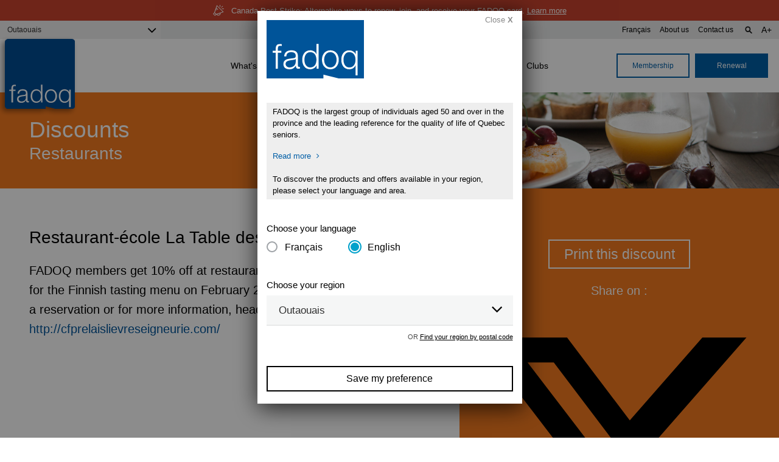

--- FILE ---
content_type: text/html; charset=UTF-8
request_url: https://www.fadoq.ca/en/outaouais/discounts/restaurants/restaurant-ecole-la-table-des-3-vallees
body_size: 15808
content:
<!doctype html>
<html lang="en-US">
  <head>
  
  <!-- ======================================================== -->
  <!-- Google Tag Manager - Data Layer -->
  <!-- ======================================================== -->
  <script async='async' src='https://securepubads.g.doubleclick.net/tag/js/gpt.js'></script>
  <script>

    var dataLayer = window.dataLayer || [];
    dataLayer.push({
      'page': {
        'langue': 'en',
        'region': 'Outaouais',
        'type': 'contenu',
        'section': 'discounts',
        'titre': 'Restaurant-école La Table des 3 Vallées - Discounts - FADOQ - Réseau FADOQ is the largest seniors network in Canada',
      }
    });

    
              dataLayer.push({
            'rabais': {
              'categorie': 'restaurants',
              'partenaire': 'Restaurant-école La Table des 3 Vallées'
            }
          });
          
      // Préparer la variable "googletag"
      var googletag = googletag || {};
      googletag.cmd = googletag.cmd || [];
      
      
        // Générer les emplacements en js
        googletag.cmd.push(function() {
                                  googletag.defineSlot('/180553857/rabais_leaderboard_1', [728, 90], 'div-gpt-ad-1527186907248-27').addService(
              googletag.pubads()
              .setTargeting('region',dataLayer[0].page.region)
              .setTargeting('section',dataLayer[0].page.section)
              .setTargeting('langue',dataLayer[0].page.langue)
              );
                                  googletag.defineSlot('/180553857/rabais_leaderboard_2', [728, 90], 'div-gpt-ad-1527186907248-28').addService(
              googletag.pubads()
              .setTargeting('region',dataLayer[0].page.region)
              .setTargeting('section',dataLayer[0].page.section)
              .setTargeting('langue',dataLayer[0].page.langue)
              );
                                  googletag.defineSlot('/180553857/rabais_leaderboard_3', [728, 90], 'div-gpt-ad-1527186907248-29').addService(
              googletag.pubads()
              .setTargeting('region',dataLayer[0].page.region)
              .setTargeting('section',dataLayer[0].page.section)
              .setTargeting('langue',dataLayer[0].page.langue)
              );
                                  googletag.defineSlot('/180553857/rabais_leaderboard_4', [728, 90], 'div-gpt-ad-1527186907248-30').addService(
              googletag.pubads()
              .setTargeting('region',dataLayer[0].page.region)
              .setTargeting('section',dataLayer[0].page.section)
              .setTargeting('langue',dataLayer[0].page.langue)
              );
                    googletag.pubads().enableSingleRequest();
          googletag.enableServices();
        });

      
  </script>

  <!-- ======================================================== -->
  <!-- Google Tag Manager - Script -->
  <!-- ======================================================== -->
  <script>
    window.dataLayer = window.dataLayer || [];
    function gtag() {
      dataLayer.push(arguments);
    }
    gtag("consent", "default", {
      ad_storage: "denied",
      ad_user_data: "denied", 
      ad_personalization: "denied",
      analytics_storage: "denied",
      functionality_storage: "denied",
      personalization_storage: "denied",
      security_storage: "granted",
      wait_for_update: 2000,
    });
    gtag("set", "ads_data_redaction", true);
    gtag("set", "url_passthrough", false);
  </script>
  <script>
    (function (w, d, s, l, i) {
      w[l] = w[l] || [];
      w[l].push({
        'gtm.start':
          new Date().getTime(), event: 'gtm.js'
      });
      var f = d.getElementsByTagName(s)[0],
        j = d.createElement(s), dl = l != 'dataLayer' ? '&l=' + l : '';
      j.async = true;
      j.src =
        'https://www.googletagmanager.com/gtm.js?id=' + i + dl;
      f.parentNode.insertBefore(j, f);
    })(window, document, 'script', 'dataLayer', 'GTM-WGKXFN');


  </script>
  <!-- ======================================================== -->
  <!-- End Google Tag Manager -->
  <!-- ======================================================== -->

  <meta charset="utf-8">
  <meta http-equiv="x-ua-compatible" content="ie=edge">
  <meta name="viewport" content="width=device-width, initial-scale=1">
  <meta name="keywords" content="Montréal FADOQ 50 ans Ainé Senior">
  <meta name="description" content="Quebec largest group of people aged 50 and over, THE benchmark in terms of quality of life for Quebec seniors.">
  <meta name="google" content="notranslate" />
  <link href="https://fadoq.ca/wp-content/themes/fadoq/favicon.png" rel="icon" type="image/png">

  
  
  
  
  
  <!--[if IE]>
    <link rel='stylesheet' href='https://fadoq.ca/wp-content/themes/fadoq/style-ie.css' type='text/css' media='all' />
  <![endif]-->

  <!-- ======================================================== -->
  <!-- Urls pour les pages en ajax -->
  <!-- ======================================================== -->
  <script>
        var url_courant_original = '//www.fadoq.ca/en/outaouais/discounts/restaurants/restaurant-ecole-la-table-des-3-vallees';
    var url_courant = '//www.fadoq.ca/en/outaouais/discounts/restaurants/restaurant-ecole-la-table-des-3-vallees';
    var url_complet = '//www.fadoq.ca/en/outaouais/discounts/restaurants/restaurant-ecole-la-table-des-3-vallees';

  </script>

  <title>Restaurant-école La Table des 3 Vallées - Discounts - FADOQ - Réseau FADOQ is the largest seniors network in Canada</title>
  <style>
    .fadoq-admin-menu-error { border-left:1px solid #000; }
    .fadoq-admin-menu-error > div { background-color:red!important; color:#fff!important; }
  </style>
<meta name='robots' content='max-image-preview:large' />
	<style>img:is([sizes="auto" i], [sizes^="auto," i]) { contain-intrinsic-size: 3000px 1500px }</style>
	<link rel="alternate" hreflang="fr" href="https://fadoq.ca/outaouais/rabais/restaurant/restaurant-ecole-la-table-des-3-vallees" />
<link rel="alternate" hreflang="en" href="https://fadoq.ca/en/outaouais/discounts/restaurants/restaurant-ecole-la-table-des-3-vallees" />
<link rel="alternate" hreflang="x-default" href="https://fadoq.ca/outaouais/rabais/restaurant/restaurant-ecole-la-table-des-3-vallees" />
<script id="cookieyes" type="text/javascript" src="https://cdn-cookieyes.com/client_data/a88a12f641abaddc93f85ebb/script.js"></script>
<!-- Novashare v.1.6.2 https://novashare.io/ -->
<meta property="og:locale" content="en_US" />
<meta property="og:type" content="article" />
<meta property="og:title" content="Restaurant-école La Table des 3 Vallées" />
<meta property="og:description" content="FADOQ members get 10% off at restaurant school La Table des 3 Vallées for the Finnish tasting menu on February 28 and March 1 and 2. To make a reservation or for more information, head to:" />
<meta property="og:url" content="https://fadoq.ca/en/outaouais/discounts/restaurants/restaurant-ecole-la-table-des-3-vallees" />
<meta property="og:site_name" content="FADOQ" />
<meta property="og:updated_time" content="2019-12-06T12:09:49+00:00" />
<meta property="article:published_time" content="2018-03-07T11:08:46+00:00" />
<meta property="article:modified_time" content="2019-12-06T12:09:49+00:00" />
<meta name="twitter:card" content="summary_large_image" />
<meta name="twitter:title" content="Restaurant-école La Table des 3 Vallées" />
<meta name="twitter:description" content="FADOQ members get 10% off at restaurant school La Table des 3 Vallées for the Finnish tasting menu on February 28 and March 1 and 2. To make a reservation or for more information, head to:" />
<!-- / Novashare -->
<link rel='dns-prefetch' href='//fadoq.ca' />
<link rel='dns-prefetch' href='//hosted.paysafe.com' />
<link rel='dns-prefetch' href='//cdnjs.cloudflare.com' />
<link rel='dns-prefetch' href='//use.fontawesome.com' />
<link rel='dns-prefetch' href='//maxcdn.bootstrapcdn.com' />
<link rel='stylesheet' id='wp-block-library-css' href='https://fadoq.ca/wp-includes/css/dist/block-library/style.min.css' type='text/css' media='all' />
<style id='classic-theme-styles-inline-css' type='text/css'>
/*! This file is auto-generated */
.wp-block-button__link{color:#fff;background-color:#32373c;border-radius:9999px;box-shadow:none;text-decoration:none;padding:calc(.667em + 2px) calc(1.333em + 2px);font-size:1.125em}.wp-block-file__button{background:#32373c;color:#fff;text-decoration:none}
</style>
<style id='global-styles-inline-css' type='text/css'>
:root{--wp--preset--aspect-ratio--square: 1;--wp--preset--aspect-ratio--4-3: 4/3;--wp--preset--aspect-ratio--3-4: 3/4;--wp--preset--aspect-ratio--3-2: 3/2;--wp--preset--aspect-ratio--2-3: 2/3;--wp--preset--aspect-ratio--16-9: 16/9;--wp--preset--aspect-ratio--9-16: 9/16;--wp--preset--color--black: #000000;--wp--preset--color--cyan-bluish-gray: #abb8c3;--wp--preset--color--white: #ffffff;--wp--preset--color--pale-pink: #f78da7;--wp--preset--color--vivid-red: #cf2e2e;--wp--preset--color--luminous-vivid-orange: #ff6900;--wp--preset--color--luminous-vivid-amber: #fcb900;--wp--preset--color--light-green-cyan: #7bdcb5;--wp--preset--color--vivid-green-cyan: #00d084;--wp--preset--color--pale-cyan-blue: #8ed1fc;--wp--preset--color--vivid-cyan-blue: #0693e3;--wp--preset--color--vivid-purple: #9b51e0;--wp--preset--gradient--vivid-cyan-blue-to-vivid-purple: linear-gradient(135deg,rgba(6,147,227,1) 0%,rgb(155,81,224) 100%);--wp--preset--gradient--light-green-cyan-to-vivid-green-cyan: linear-gradient(135deg,rgb(122,220,180) 0%,rgb(0,208,130) 100%);--wp--preset--gradient--luminous-vivid-amber-to-luminous-vivid-orange: linear-gradient(135deg,rgba(252,185,0,1) 0%,rgba(255,105,0,1) 100%);--wp--preset--gradient--luminous-vivid-orange-to-vivid-red: linear-gradient(135deg,rgba(255,105,0,1) 0%,rgb(207,46,46) 100%);--wp--preset--gradient--very-light-gray-to-cyan-bluish-gray: linear-gradient(135deg,rgb(238,238,238) 0%,rgb(169,184,195) 100%);--wp--preset--gradient--cool-to-warm-spectrum: linear-gradient(135deg,rgb(74,234,220) 0%,rgb(151,120,209) 20%,rgb(207,42,186) 40%,rgb(238,44,130) 60%,rgb(251,105,98) 80%,rgb(254,248,76) 100%);--wp--preset--gradient--blush-light-purple: linear-gradient(135deg,rgb(255,206,236) 0%,rgb(152,150,240) 100%);--wp--preset--gradient--blush-bordeaux: linear-gradient(135deg,rgb(254,205,165) 0%,rgb(254,45,45) 50%,rgb(107,0,62) 100%);--wp--preset--gradient--luminous-dusk: linear-gradient(135deg,rgb(255,203,112) 0%,rgb(199,81,192) 50%,rgb(65,88,208) 100%);--wp--preset--gradient--pale-ocean: linear-gradient(135deg,rgb(255,245,203) 0%,rgb(182,227,212) 50%,rgb(51,167,181) 100%);--wp--preset--gradient--electric-grass: linear-gradient(135deg,rgb(202,248,128) 0%,rgb(113,206,126) 100%);--wp--preset--gradient--midnight: linear-gradient(135deg,rgb(2,3,129) 0%,rgb(40,116,252) 100%);--wp--preset--font-size--small: 13px;--wp--preset--font-size--medium: 20px;--wp--preset--font-size--large: 36px;--wp--preset--font-size--x-large: 42px;--wp--preset--spacing--20: 0.44rem;--wp--preset--spacing--30: 0.67rem;--wp--preset--spacing--40: 1rem;--wp--preset--spacing--50: 1.5rem;--wp--preset--spacing--60: 2.25rem;--wp--preset--spacing--70: 3.38rem;--wp--preset--spacing--80: 5.06rem;--wp--preset--shadow--natural: 6px 6px 9px rgba(0, 0, 0, 0.2);--wp--preset--shadow--deep: 12px 12px 50px rgba(0, 0, 0, 0.4);--wp--preset--shadow--sharp: 6px 6px 0px rgba(0, 0, 0, 0.2);--wp--preset--shadow--outlined: 6px 6px 0px -3px rgba(255, 255, 255, 1), 6px 6px rgba(0, 0, 0, 1);--wp--preset--shadow--crisp: 6px 6px 0px rgba(0, 0, 0, 1);}:where(.is-layout-flex){gap: 0.5em;}:where(.is-layout-grid){gap: 0.5em;}body .is-layout-flex{display: flex;}.is-layout-flex{flex-wrap: wrap;align-items: center;}.is-layout-flex > :is(*, div){margin: 0;}body .is-layout-grid{display: grid;}.is-layout-grid > :is(*, div){margin: 0;}:where(.wp-block-columns.is-layout-flex){gap: 2em;}:where(.wp-block-columns.is-layout-grid){gap: 2em;}:where(.wp-block-post-template.is-layout-flex){gap: 1.25em;}:where(.wp-block-post-template.is-layout-grid){gap: 1.25em;}.has-black-color{color: var(--wp--preset--color--black) !important;}.has-cyan-bluish-gray-color{color: var(--wp--preset--color--cyan-bluish-gray) !important;}.has-white-color{color: var(--wp--preset--color--white) !important;}.has-pale-pink-color{color: var(--wp--preset--color--pale-pink) !important;}.has-vivid-red-color{color: var(--wp--preset--color--vivid-red) !important;}.has-luminous-vivid-orange-color{color: var(--wp--preset--color--luminous-vivid-orange) !important;}.has-luminous-vivid-amber-color{color: var(--wp--preset--color--luminous-vivid-amber) !important;}.has-light-green-cyan-color{color: var(--wp--preset--color--light-green-cyan) !important;}.has-vivid-green-cyan-color{color: var(--wp--preset--color--vivid-green-cyan) !important;}.has-pale-cyan-blue-color{color: var(--wp--preset--color--pale-cyan-blue) !important;}.has-vivid-cyan-blue-color{color: var(--wp--preset--color--vivid-cyan-blue) !important;}.has-vivid-purple-color{color: var(--wp--preset--color--vivid-purple) !important;}.has-black-background-color{background-color: var(--wp--preset--color--black) !important;}.has-cyan-bluish-gray-background-color{background-color: var(--wp--preset--color--cyan-bluish-gray) !important;}.has-white-background-color{background-color: var(--wp--preset--color--white) !important;}.has-pale-pink-background-color{background-color: var(--wp--preset--color--pale-pink) !important;}.has-vivid-red-background-color{background-color: var(--wp--preset--color--vivid-red) !important;}.has-luminous-vivid-orange-background-color{background-color: var(--wp--preset--color--luminous-vivid-orange) !important;}.has-luminous-vivid-amber-background-color{background-color: var(--wp--preset--color--luminous-vivid-amber) !important;}.has-light-green-cyan-background-color{background-color: var(--wp--preset--color--light-green-cyan) !important;}.has-vivid-green-cyan-background-color{background-color: var(--wp--preset--color--vivid-green-cyan) !important;}.has-pale-cyan-blue-background-color{background-color: var(--wp--preset--color--pale-cyan-blue) !important;}.has-vivid-cyan-blue-background-color{background-color: var(--wp--preset--color--vivid-cyan-blue) !important;}.has-vivid-purple-background-color{background-color: var(--wp--preset--color--vivid-purple) !important;}.has-black-border-color{border-color: var(--wp--preset--color--black) !important;}.has-cyan-bluish-gray-border-color{border-color: var(--wp--preset--color--cyan-bluish-gray) !important;}.has-white-border-color{border-color: var(--wp--preset--color--white) !important;}.has-pale-pink-border-color{border-color: var(--wp--preset--color--pale-pink) !important;}.has-vivid-red-border-color{border-color: var(--wp--preset--color--vivid-red) !important;}.has-luminous-vivid-orange-border-color{border-color: var(--wp--preset--color--luminous-vivid-orange) !important;}.has-luminous-vivid-amber-border-color{border-color: var(--wp--preset--color--luminous-vivid-amber) !important;}.has-light-green-cyan-border-color{border-color: var(--wp--preset--color--light-green-cyan) !important;}.has-vivid-green-cyan-border-color{border-color: var(--wp--preset--color--vivid-green-cyan) !important;}.has-pale-cyan-blue-border-color{border-color: var(--wp--preset--color--pale-cyan-blue) !important;}.has-vivid-cyan-blue-border-color{border-color: var(--wp--preset--color--vivid-cyan-blue) !important;}.has-vivid-purple-border-color{border-color: var(--wp--preset--color--vivid-purple) !important;}.has-vivid-cyan-blue-to-vivid-purple-gradient-background{background: var(--wp--preset--gradient--vivid-cyan-blue-to-vivid-purple) !important;}.has-light-green-cyan-to-vivid-green-cyan-gradient-background{background: var(--wp--preset--gradient--light-green-cyan-to-vivid-green-cyan) !important;}.has-luminous-vivid-amber-to-luminous-vivid-orange-gradient-background{background: var(--wp--preset--gradient--luminous-vivid-amber-to-luminous-vivid-orange) !important;}.has-luminous-vivid-orange-to-vivid-red-gradient-background{background: var(--wp--preset--gradient--luminous-vivid-orange-to-vivid-red) !important;}.has-very-light-gray-to-cyan-bluish-gray-gradient-background{background: var(--wp--preset--gradient--very-light-gray-to-cyan-bluish-gray) !important;}.has-cool-to-warm-spectrum-gradient-background{background: var(--wp--preset--gradient--cool-to-warm-spectrum) !important;}.has-blush-light-purple-gradient-background{background: var(--wp--preset--gradient--blush-light-purple) !important;}.has-blush-bordeaux-gradient-background{background: var(--wp--preset--gradient--blush-bordeaux) !important;}.has-luminous-dusk-gradient-background{background: var(--wp--preset--gradient--luminous-dusk) !important;}.has-pale-ocean-gradient-background{background: var(--wp--preset--gradient--pale-ocean) !important;}.has-electric-grass-gradient-background{background: var(--wp--preset--gradient--electric-grass) !important;}.has-midnight-gradient-background{background: var(--wp--preset--gradient--midnight) !important;}.has-small-font-size{font-size: var(--wp--preset--font-size--small) !important;}.has-medium-font-size{font-size: var(--wp--preset--font-size--medium) !important;}.has-large-font-size{font-size: var(--wp--preset--font-size--large) !important;}.has-x-large-font-size{font-size: var(--wp--preset--font-size--x-large) !important;}
:where(.wp-block-post-template.is-layout-flex){gap: 1.25em;}:where(.wp-block-post-template.is-layout-grid){gap: 1.25em;}
:where(.wp-block-columns.is-layout-flex){gap: 2em;}:where(.wp-block-columns.is-layout-grid){gap: 2em;}
:root :where(.wp-block-pullquote){font-size: 1.5em;line-height: 1.6;}
</style>
<link rel='stylesheet' id='fadoq-hl-css' href='https://fadoq.ca/wp-content/plugins/fadoq-helper-libraries/public/css/fadoq-hl-public.css?ver=1.0.0' type='text/css' media='all' />
<link rel='stylesheet' id='novashare-css-css' href='https://fadoq.ca/wp-content/plugins/novashare/css/style.min.css?ver=1.6.2' type='text/css' media='all' />
<link rel='stylesheet' id='responsive-lightbox-magnific-css' href='https://fadoq.ca/wp-content/plugins/responsive-lightbox/assets/magnific/magnific-popup.min.css?ver=1.2.0' type='text/css' media='all' />
<link rel='stylesheet' id='widgetopts-styles-css' href='https://fadoq.ca/wp-content/plugins/widget-options/assets/css/widget-options.css?ver=4.1.2' type='text/css' media='all' />
<link rel='stylesheet' id='woocommerce-layout-css' href='https://fadoq.ca/wp-content/plugins/woocommerce/assets/css/woocommerce-layout.css?ver=10.2.2' type='text/css' media='all' />
<link rel='stylesheet' id='woocommerce-smallscreen-css' href='https://fadoq.ca/wp-content/plugins/woocommerce/assets/css/woocommerce-smallscreen.css?ver=10.2.2' type='text/css' media='only screen and (max-width: 768px)' />
<link rel='stylesheet' id='woocommerce-general-css' href='https://fadoq.ca/wp-content/plugins/woocommerce/assets/css/woocommerce.css?ver=10.2.2' type='text/css' media='all' />
<style id='woocommerce-inline-inline-css' type='text/css'>
.woocommerce form .form-row .required { visibility: visible; }
</style>
<link rel='stylesheet' id='wpml-legacy-dropdown-0-css' href='https://fadoq.ca/wp-content/plugins/sitepress-multilingual-cms/templates/language-switchers/legacy-dropdown/style.min.css?ver=1' type='text/css' media='all' />
<style id='wpml-legacy-dropdown-0-inline-css' type='text/css'>
.wpml-ls-statics-shortcode_actions{background-color:#eeeeee;}.wpml-ls-statics-shortcode_actions, .wpml-ls-statics-shortcode_actions .wpml-ls-sub-menu, .wpml-ls-statics-shortcode_actions a {border-color:#cdcdcd;}.wpml-ls-statics-shortcode_actions a, .wpml-ls-statics-shortcode_actions .wpml-ls-sub-menu a, .wpml-ls-statics-shortcode_actions .wpml-ls-sub-menu a:link, .wpml-ls-statics-shortcode_actions li:not(.wpml-ls-current-language) .wpml-ls-link, .wpml-ls-statics-shortcode_actions li:not(.wpml-ls-current-language) .wpml-ls-link:link {color:#444444;background-color:#ffffff;}.wpml-ls-statics-shortcode_actions .wpml-ls-sub-menu a:hover,.wpml-ls-statics-shortcode_actions .wpml-ls-sub-menu a:focus, .wpml-ls-statics-shortcode_actions .wpml-ls-sub-menu a:link:hover, .wpml-ls-statics-shortcode_actions .wpml-ls-sub-menu a:link:focus {color:#000000;background-color:#eeeeee;}.wpml-ls-statics-shortcode_actions .wpml-ls-current-language > a {color:#444444;background-color:#ffffff;}.wpml-ls-statics-shortcode_actions .wpml-ls-current-language:hover>a, .wpml-ls-statics-shortcode_actions .wpml-ls-current-language>a:focus {color:#000000;background-color:#eeeeee;}
</style>
<link rel='stylesheet' id='brands-styles-css' href='https://fadoq.ca/wp-content/plugins/woocommerce/assets/css/brands.css?ver=10.2.2' type='text/css' media='all' />
<link rel='stylesheet' id='custom-styles-css' href='https://fadoq.ca/wp-content/themes/fadoq/style.css?version=48-2025-11-23' type='text/css' media='all' />
<link rel='stylesheet' id='custom-fontawesome-css' href='https://use.fontawesome.com/releases/v5.3.1/css/all.css?version=48-2025-11-23' type='text/css' media='all' />
<link rel='stylesheet' id='font-awesome-css' href='//maxcdn.bootstrapcdn.com/font-awesome/4.7.0/css/font-awesome.min.css' type='text/css' media='all' />
<link rel='stylesheet' id='select-2-css' href='https://cdnjs.cloudflare.com/ajax/libs/select2/4.0.3/css/select2.min.css' type='text/css' media='all' />
<link rel='stylesheet' id='sage/css-css' href='https://fadoq.ca/wp-content/themes/fadoq/dist/styles/main-1f6afd7d93.css?v=48-2025-11-23' type='text/css' media='all' />
<link rel='stylesheet' id='pickadate-css' href='https://fadoq.ca/wp-content/themes/fadoq/dist/styles/pickadate-b2e2d16311.min.css?v=48-2025-11-23' type='text/css' media='all' />
<script type="text/javascript" id="wpml-cookie-js-extra">
/* <![CDATA[ */
var wpml_cookies = {"wp-wpml_current_language":{"value":"en","expires":1,"path":"\/"}};
var wpml_cookies = {"wp-wpml_current_language":{"value":"en","expires":1,"path":"\/"}};
/* ]]> */
</script>
<script type="text/javascript" src="https://fadoq.ca/wp-content/plugins/sitepress-multilingual-cms/res/js/cookies/language-cookie.js?ver=482900" id="wpml-cookie-js" defer="defer" data-wp-strategy="defer"></script>
<script type="text/javascript" src="https://fadoq.ca/wp-includes/js/jquery/jquery.min.js?ver=3.7.1" id="jquery-core-js"></script>
<script type="text/javascript" src="https://fadoq.ca/wp-includes/js/jquery/jquery-migrate.min.js?ver=3.4.1" id="jquery-migrate-js"></script>
<script type="text/javascript" src="https://fadoq.ca/wp-content/plugins/fadoq-helper-libraries/public/js/fadoq-hl-public.js?ver=1.0.0" id="fadoq-hl-js"></script>
<script type="text/javascript" src="https://fadoq.ca/wp-content/plugins/responsive-lightbox/assets/magnific/jquery.magnific-popup.min.js?ver=1.2.0" id="responsive-lightbox-magnific-js"></script>
<script type="text/javascript" src="https://fadoq.ca/wp-includes/js/underscore.min.js?ver=1.13.7" id="underscore-js"></script>
<script type="text/javascript" src="https://fadoq.ca/wp-content/plugins/responsive-lightbox/assets/infinitescroll/infinite-scroll.pkgd.min.js?ver=4.0.1" id="responsive-lightbox-infinite-scroll-js"></script>
<script type="text/javascript" id="responsive-lightbox-js-before">
/* <![CDATA[ */
var rlArgs = {"script":"magnific","selector":"lightbox","customEvents":"","activeGalleries":true,"disableOn":0,"midClick":true,"preloader":true,"closeOnContentClick":true,"closeOnBgClick":true,"closeBtnInside":true,"showCloseBtn":true,"enableEscapeKey":true,"alignTop":false,"fixedContentPos":"auto","fixedBgPos":"auto","autoFocusLast":true,"woocommerce_gallery":false,"ajaxurl":"https:\/\/fadoq.ca\/wp-admin\/admin-ajax.php","nonce":"dd4b972d2c","preview":false,"postId":192545,"scriptExtension":false};
/* ]]> */
</script>
<script type="text/javascript" src="https://fadoq.ca/wp-content/plugins/responsive-lightbox/js/front.js?ver=2.5.3" id="responsive-lightbox-js"></script>
<script type="text/javascript" src="https://fadoq.ca/wp-content/plugins/woocommerce/assets/js/jquery-blockui/jquery.blockUI.min.js?ver=2.7.0-wc.10.2.2" id="jquery-blockui-js" defer="defer" data-wp-strategy="defer"></script>
<script type="text/javascript" id="wc-add-to-cart-js-extra">
/* <![CDATA[ */
var wc_add_to_cart_params = {"ajax_url":"\/wp-admin\/admin-ajax.php","wc_ajax_url":"\/en\/?wc-ajax=%%endpoint%%","i18n_view_cart":"View cart","cart_url":"https:\/\/fadoq.ca\/en\/outaouais\/outaouais\/cart","is_cart":"","cart_redirect_after_add":"no"};
/* ]]> */
</script>
<script type="text/javascript" src="https://fadoq.ca/wp-content/plugins/woocommerce/assets/js/frontend/add-to-cart.min.js?ver=10.2.2" id="wc-add-to-cart-js" defer="defer" data-wp-strategy="defer"></script>
<script type="text/javascript" src="https://fadoq.ca/wp-content/plugins/woocommerce/assets/js/js-cookie/js.cookie.min.js?ver=2.1.4-wc.10.2.2" id="js-cookie-js" defer="defer" data-wp-strategy="defer"></script>
<script type="text/javascript" id="woocommerce-js-extra">
/* <![CDATA[ */
var woocommerce_params = {"ajax_url":"\/wp-admin\/admin-ajax.php","wc_ajax_url":"\/en\/?wc-ajax=%%endpoint%%","i18n_password_show":"Show password","i18n_password_hide":"Hide password"};
/* ]]> */
</script>
<script type="text/javascript" src="https://fadoq.ca/wp-content/plugins/woocommerce/assets/js/frontend/woocommerce.min.js?ver=10.2.2" id="woocommerce-js" defer="defer" data-wp-strategy="defer"></script>
<script type="text/javascript" src="https://hosted.paysafe.com/js/v1/latest/paysafe.min.js?ver=2020-10-22" id="paysafe_js-js"></script>
<script type="text/javascript" src="https://fadoq.ca/wp-content/plugins/sitepress-multilingual-cms/templates/language-switchers/legacy-dropdown/script.min.js?ver=1" id="wpml-legacy-dropdown-0-js"></script>
<script type="text/javascript" src="https://cdnjs.cloudflare.com/ajax/libs/jquery-throttle-debounce/1.1/jquery.ba-throttle-debounce.min.js" id="jquery-throttle-debounce-js"></script>
<script type="text/javascript" src="https://fadoq.ca/wp-content/themes/fadoq/dist/scripts/modernizr.js?v=48-2025-11-23" id="modernizr-js"></script>
<link rel="canonical" href="https://fadoq.ca/en/outaouais/discounts/restaurants/restaurant-ecole-la-table-des-3-vallees" />
<link rel='shortlink' href='https://fadoq.ca/en?p=192545' />
<link rel="alternate" title="oEmbed (JSON)" type="application/json+oembed" href="https://fadoq.ca/en/wp-json/oembed/1.0/embed?url=https%3A%2F%2Ffadoq.ca%2Fen%2Foutaouais%2Fdiscounts%2Frestaurants%2Frestaurant-ecole-la-table-des-3-vallees" />
<link rel="alternate" title="oEmbed (XML)" type="text/xml+oembed" href="https://fadoq.ca/en/wp-json/oembed/1.0/embed?url=https%3A%2F%2Ffadoq.ca%2Fen%2Foutaouais%2Fdiscounts%2Frestaurants%2Frestaurant-ecole-la-table-des-3-vallees&#038;format=xml" />
<script type="text/javascript">
    var ajaxurl = "https://fadoq.ca/wp-admin/admin-ajax.php";
  </script><meta property="og:site_name" content="FADOQ"><meta property="og:url" content="https://fadoq.ca/en/outaouais/discounts/restaurants/restaurant-ecole-la-table-des-3-vallees" ><meta property="og:locale" content="en_US" ><meta property="og:image" content="https://fadoq.ca/wp-content/uploads/2019/12/entete_rabais_restaurant.jpg" /><meta property="og:description" content="FADOQ members get 10% off at restaurant school La Table des 3 Vallées for the Finnish tasting menu on February 28 and March 1 and 2. To make a reservation or for more information, head to: http://cfprelaislievreseigneurie.com/"><meta property="og:title" content="Restaurant-école La Table des 3 Vallées - Discounts - FADOQ - Réseau FADOQ is the largest seniors network in Canada" ><meta property="og:type" content="website"><meta name="twitter:card" content="summary"><meta name="twitter:title" content="FADOQ"><meta name="twitter:description" content="FADOQ members get 10% off at restaurant school La Table des 3 Vallées for the Finnish tasting menu on February 28 and March 1 and 2. To make a reservation or for more information, head to: http://cfprelaislievreseigneurie.com/">  <!--[if IE]>
    <script>
      window.location.replace('https://fadoq.ca/obsolete-browser');
    </script>
  <![endif]-->
	<noscript><style>.woocommerce-product-gallery{ opacity: 1 !important; }</style></noscript>
	
  <script type="application/javascript">
    window.icl_lang = 'en';
    var langue = 'en';
    var chemin = 'https://fadoq.ca/wp-content/themes/fadoq/';
    var current_region = 'outaouais';
          const canada_post_api_key = 'ET99-MJ39-YU88-DP62';
      </script>

</head>


  <body class="wp-singular discount-template-default single single-discount postid-192545 wp-theme-fadoq theme-fadoq woocommerce-no-js lang-en ux-v2 restaurant-ecole-la-table-des-3-vallees sidebar-primary" data-region="outaouais">
      <!-- Google Tag Manager (noscript) -->
    <noscript><iframe src="https://www.googletagmanager.com/ns.html?id=GTM-WGKXFN"
                      height="0" width="0" style="display:none;visibility:hidden"></iframe></noscript>
    <!-- End Google Tag Manager (noscript) -->
    

    <!-- Modal popup to select a region on first visit -->
    <!-- Popup only appears if we're on the regional site and a region has not previously been picked in the current session -->
    
<div class="reveal " id="regionSelector" data-reveal data-animation-in="fade-in" data-animation-out="fade-out" >
  <div class="row">
    
  <form data-current-lang="en" id="form-69238f336af25" method="post" class="save-preference" onsubmit="return save_preference('#form-69238f336af25');" enctype="multipart/form-data" data-abide novalidate><a class="close-btn" >Close <strong>X</strong></a><img class="popup_logo" src="https://fadoq.ca/wp-content/themes/fadoq/dist/images/logos/fadoq_logo_rect_clear.svg" alt="FADOQ" title="FADOQ"><div class="texte_intro lang-fr"><p>La FADOQ est le plus important regroupement de personnes de 50 ans et plus de la province et la référence en matière de qualité de vie des personnes aînées québécoises.<br />
<a class="c-link" href="https://fadoq.ca/reseau/a-propos" target="_blank" rel="noopener noreferrer" data-stringify-link="https://web.archive.org/web/20230902020318/https://fadoq.ca/reseau/a-propos" data-sk="tooltip_parent">En savoir plus</a></p>
<p>Pour connaître les produits et les offres dans votre région, veuillez indiquer votre langue et votre secteur.</p>
</div><div class="texte_intro lang-en"><p>FADOQ is the largest group of individuals aged 50 and over in the province and the leading reference for the quality of life of Quebec seniors.<br />
<a class="c-link" href="https://fadoq.ca/en/reseau/about-us" target="_blank" rel="noopener noreferrer" data-stringify-link="https://web.archive.org/web/20230902020318/https://fadoq.ca/reseau/a-propos" data-sk="tooltip_parent">Read more</a></p>
<p>To discover the products and offers available in your region, please select your language and area.</p>
</div><div class="texte_intro_alt lang-fr"><p>Pour connaître les produits et les offres dans votre région, veuillez indiquer votre secteur.</p></div><div class="texte_intro_alt lang-en"><p>To know the products and offers in your region, please indicate your sector.</p></div><div class="bloc_choisir_langue"><h4 class="lang-switch" >Choisissez votre langue|Choose your language</h4><input id="69238f336af25-lang-selector-fr"  type="radio" value="fr" name="lang-selector"  ><label for="69238f336af25-lang-selector-fr" >Français</label><input id="69238f336af25-lang-selector-en" type="radio" value="en" name="lang-selector" checked ><label for="69238f336af25-lang-selector-en" >English</label></div><div class="bloc_region_liste"><h4 class="lang-switch" >Choisissez votre région|Choose your region</h4><select class="select-2" name="region" ><option class="lang-switch" value="">Choisissez votre région|Choose your region</option><option value="abitibi-temiscamingue">Abitibi-Témiscamingue</option><option value="bas-st-laurent">Bas Saint-Laurent</option><option value="centre-du-quebec">Centre-du-Québec</option><option value="cote-nord">Côte-Nord</option><option value="estrie">Estrie</option><option value="gaspesie-iles-de-la-madeleine">Gaspésie Îles-de-la-Madeleine</option><option value="ile-de-montreal">île de Montréal</option><option value="lanaudiere">Lanaudière</option><option value="laurentides">Laurentides</option><option value="laval">Laval</option><option value="mauricie">Mauricie</option><option value="outaouais" selected>Outaouais</option><option value="quebec-et-chaudiere-appalaches">Québec et Chaudière-Appalaches</option><option value="richelieu-yamaska">Richelieu-Yamaska</option><option value="rive-sud-suroit">Rive-Sud-Suroît</option><option value="saguenay-lac-saint-jean-ungava">Saguenay - Lac-Saint-Jean - Ungava</option><optgroup label=""><option value="reseau">Provincial website</option></optgroup></select><p class="choix_code_postal"><span class="lang-switch" >ou|or</span> <a title="Trouver ma région par code postal" class="lang-switch preferences_code_postal_btn" >Trouver ma région par code postal|Find your region by postal code</a></p></div><div class="bloc_code_postal"><h4 class="lang-switch" >Trouver ma région par code postal|Find your region by postal code</h4><div class="input-wrap"><input type="text" class="lang-placeholder-switch" placeholder="Code postal|Postal Code" pattern="zipcode_can" name="postal-code"></div><p class="choix_region_liste"><span class="lang-switch" >ou|or</span> <a class="lang-switch preferences_region_liste_btn" title="Select your region in a list" >Choisissez votre région|Select your region in a list</a></p><p class="error-message lang-switch" style="" >Désolé, aucune région n'a été trouvée pour le code postal demandé. Veuillez essayer avec un autre code postal ou faire le choix de votre région manuellement.|Sorry, no region was found for the requested postal code. Please try with a different postal code or choose your region manually.</p></div><div style="text-align:center;" ><input class="lang-fr" type="submit" value="Sauvegarder ma préférence" /><input class="lang-en" type="submit" value="Save my preference" /></div></form>
  </div>
</div>
    <!-- End of modal -->

    <div class="off-canvas-wrapper fadeIn_content">
      <div class="off-canvas-wrapper-inner" data-off-canvas-wrapper>
      <!--[if IE]>
        <div class="alert alert-warning outdated-browser">
                                Your browser is out of date. To enhance your experience on our site, you can download a <a href="http://browsehappy.com/" target="_blank" >newer version of your browser</a>.
                  </div>
      <![endif]-->
      
<div class="dark-overlay" ></div>

<header id="header-v2-mobile" class="header-v2" >

  <!-- ======================================================== -->
  <!-- Top banner -->
  <!-- ======================================================== -->
  <div class="top-banner " style="background-color:#c9432e; color:#ffffff"  ><div class="top-banner__wrapper" ><?xml version="1.0" encoding="iso-8859-1"?>
<!-- Uploaded to: SVG Repo, www.svgrepo.com, Generator: SVG Repo Mixer Tools -->
<svg class="top-banner__icon" fill="#ffffff" fill="#000000" height="800px" width="800px" version="1.1" id="Layer_1" xmlns="http://www.w3.org/2000/svg" xmlns:xlink="http://www.w3.org/1999/xlink" 
	 viewBox="0 0 392.633 392.633" xml:space="preserve">
<g>
	<g>
		<path d="M373.883,244.782L147.943,18.907c-9.762-7.628-16.937,0.323-18.101,4.202L44.057,273.55L3.2,314.342
			c-4.267,4.267-4.267,11.119,0,15.451l59.798,59.798c3.685,3.685,11.766,3.685,15.45,0l40.857-40.857l6.853-2.392
			c10.99,23.402,36.137,37.43,63.935,37.43c45.834,0,63.16-24.436,72.533-40.857c8.404-14.675,10.99-30.707,7.628-45.899
			l99.426-34.133C374.594,262.043,381.059,252.281,373.883,244.782z M70.756,366.447l-44.347-44.347l27.216-27.216l44.347,44.347
			L70.756,366.447z M211.297,358.237c-26.117,9.244-53.463,0.711-64.259-19.071l102.465-35.103
			C249.438,337.614,225.455,353.323,211.297,358.237z M116.267,326.754l-50.166-50.166l34.392-100.396l11.313,11.313
			c3.62,3.62,11.636,3.814,15.451,0c4.267-4.267,4.267-11.119,0-15.451l-18.877-18.877l7.887-22.949l44.994,44.994
			c3.491,3.491,11.572,3.879,15.451,0c4.267-4.267,4.267-11.119,0-15.451l-52.493-52.493l20.816-60.638l201.244,201.244
			L116.267,326.754z"/>
	</g>
</g>
<g>
	<g>
		<path d="M252.347,0.289c-6.012-0.259-11.055,4.59-11.184,10.602l-1.487,55.402c-0.194,6.012,4.525,10.99,10.537,11.184
			c0.065,0,0.259,0,0.323,0c5.883,0,10.731-4.719,10.925-10.602l1.487-55.402C263.079,5.461,258.36,0.418,252.347,0.289z"/>
	</g>
</g>
<g>
	<g>
		<path d="M350.352,42.439c-4.267-4.267-11.119-4.267-15.451,0l-39.176,39.176c-4.267,4.267-4.267,11.119,0,15.451
			c3.943,3.879,11.895,3.556,15.451,0l39.176-39.176C354.618,53.622,354.618,46.77,350.352,42.439z"/>
	</g>
</g>
<g>
	<g>
		<path d="M381.382,129.905l-55.402,1.487c-6.012,0.129-10.731,5.172-10.602,11.184c0.129,5.948,5.042,10.602,10.925,10.602
			c0.065,0,0.259,0,0.323,0l55.402-1.487c6.012-0.129,10.731-5.172,10.602-11.184C392.436,134.495,387.459,129.776,381.382,129.905z
			"/>
	</g>
</g>
</svg><div class="top-banner__content" ><p>Canada Post Strike: Alternative ways to renew, join, and receive your FADOQ card. <a href="https://fadoq.ca/en/canada-post-strike">Learn more</a></p>
</div></div></div>
  <!-- ======================================================== -->
  <!-- top-bar -->
  <!-- ======================================================== -->
  <div class="top-bar" >
    <div>
      <a class="primary-menu-btn" ><i class="fas fa-bars open"></i><i class="fas fa-times close"></i></a>
    </div>      
    
    <!-- ======================================================== -->
    <!-- Logo -->
    <!-- ======================================================== -->
    <a href="https://fadoq.ca/en/outaouais" class="logo" ><img src="https://fadoq.ca/wp-content/themes/fadoq/dist/images/logos/fadoq_logo_square_clear.svg" alt="FADOQ" ></a>

    <div>
      <a class="region-menu-btn" ><i class="fas fa-map-marker-alt"></i> Region</a>
    </div>
  </div>

  <!-- ======================================================== -->
  <!-- primary-menu -->
  <!-- ======================================================== -->
  <div class="primary-menu" >
    <ul>

      <!-- CTAS -->
      <li class="ctas line" >
        <a class="cta ghost" href="https://fadoq.ca/en/outaouais/join-now">Membership</a>
        <a class="cta" href="https://fadoq.ca/en/outaouais/online-subscription?ren=true">Renewal</a>
      </li>

      <!-- TAXONOMIES -->
                  <li class="line"><a href="https://fadoq.ca/en/outaouais/news">News</a></li>
                                          <li class="line" ><a href="https://fadoq.ca/en/outaouais/discounts">Discounts</a></li>
                                          <li class="line" ><a href="https://fadoq.ca/en/outaouais/leisure-and-events">Leisure and events</a></li>
                                          <li class="line" ><a href="https://fadoq.ca/en/outaouais/resources">Resources</a></li>
                  
      <!-- CLUBS -->
      <li class="line" ><a href="https://fadoq.ca/en/outaouais/our-clubs-and-programming"  >Clubs</a></li>

      <!-- About-us -->
      <li>
        <a href="https://fadoq.ca/en/outaouais/about-us" >About us</a>
      </li>

      <!-- Contact us -->
      <li>
        <a href="https://fadoq.ca/en/outaouais/contact-us">Contact us</a>
      </li>

      <!-- Language -->
      <li>
        <a class="lang-switch" href="https://fadoq.ca/outaouais/rabais/restaurant/restaurant-ecole-la-table-des-3-vallees" >
          Français        </a>
      </li>
      
      <!-- ZOOM tool -->
      <li>
        <h5 data-action="zoom"></h5>
      </li>

      <!-- Searchbar -->
      <li class="search-bar" >
        <form role="search" method="get" class="inline-form" action="https://fadoq.ca/en/outaouais/">
          <input type="search" class="" placeholder="Search" value="" name="s" title="Search" />
          <input type="submit" class="search-submit" value="" />
        </form>
      </li>

    </ul>

  </div>

  <!-- ======================================================== -->
  <!-- Region-menu -->
  <!-- ======================================================== -->
  <div class="region-menu" >
    <form data-current-lang="en" id="form-69238f336fbf5" method="post" class="save-preference" onsubmit="return save_preference('#form-69238f336fbf5');" enctype="multipart/form-data" data-abide novalidate><a class="close-btn" >Close <strong>X</strong></a><img class="popup_logo" src="https://fadoq.ca/wp-content/themes/fadoq/dist/images/logos/fadoq_logo_rect_clear.svg" alt="FADOQ" title="FADOQ"><div class="texte_intro lang-fr"><p>La FADOQ est le plus important regroupement de personnes de 50 ans et plus de la province et la référence en matière de qualité de vie des personnes aînées québécoises.<br />
<a class="c-link" href="https://fadoq.ca/reseau/a-propos" target="_blank" rel="noopener noreferrer" data-stringify-link="https://web.archive.org/web/20230902020318/https://fadoq.ca/reseau/a-propos" data-sk="tooltip_parent">En savoir plus</a></p>
<p>Pour connaître les produits et les offres dans votre région, veuillez indiquer votre langue et votre secteur.</p>
</div><div class="texte_intro lang-en"><p>FADOQ is the largest group of individuals aged 50 and over in the province and the leading reference for the quality of life of Quebec seniors.<br />
<a class="c-link" href="https://fadoq.ca/en/reseau/about-us" target="_blank" rel="noopener noreferrer" data-stringify-link="https://web.archive.org/web/20230902020318/https://fadoq.ca/reseau/a-propos" data-sk="tooltip_parent">Read more</a></p>
<p>To discover the products and offers available in your region, please select your language and area.</p>
</div><div class="texte_intro_alt lang-fr"><p>Pour connaître les produits et les offres dans votre région, veuillez indiquer votre secteur.</p></div><div class="texte_intro_alt lang-en"><p>To know the products and offers in your region, please indicate your sector.</p></div><div class="bloc_choisir_langue"><h4 class="lang-switch" >Choisissez votre langue|Choose your language</h4><input id="69238f336fbf5-lang-selector-fr"  type="radio" value="fr" name="lang-selector"  ><label for="69238f336fbf5-lang-selector-fr" >Français</label><input id="69238f336fbf5-lang-selector-en" type="radio" value="en" name="lang-selector" checked ><label for="69238f336fbf5-lang-selector-en" >English</label></div><div class="bloc_region_liste"><h4 class="lang-switch" >Choisissez votre région|Choose your region</h4><select class="select-2" name="region" ><option class="lang-switch" value="">Choisissez votre région|Choose your region</option><option value="abitibi-temiscamingue">Abitibi-Témiscamingue</option><option value="bas-st-laurent">Bas Saint-Laurent</option><option value="centre-du-quebec">Centre-du-Québec</option><option value="cote-nord">Côte-Nord</option><option value="estrie">Estrie</option><option value="gaspesie-iles-de-la-madeleine">Gaspésie Îles-de-la-Madeleine</option><option value="ile-de-montreal">île de Montréal</option><option value="lanaudiere">Lanaudière</option><option value="laurentides">Laurentides</option><option value="laval">Laval</option><option value="mauricie">Mauricie</option><option value="outaouais" selected>Outaouais</option><option value="quebec-et-chaudiere-appalaches">Québec et Chaudière-Appalaches</option><option value="richelieu-yamaska">Richelieu-Yamaska</option><option value="rive-sud-suroit">Rive-Sud-Suroît</option><option value="saguenay-lac-saint-jean-ungava">Saguenay - Lac-Saint-Jean - Ungava</option><optgroup label=""><option value="reseau">Provincial website</option></optgroup></select><p class="choix_code_postal"><span class="lang-switch" >ou|or</span> <a title="Trouver ma région par code postal" class="lang-switch preferences_code_postal_btn" >Trouver ma région par code postal|Find your region by postal code</a></p></div><div class="bloc_code_postal"><h4 class="lang-switch" >Trouver ma région par code postal|Find your region by postal code</h4><div class="input-wrap"><input type="text" class="lang-placeholder-switch" placeholder="Code postal|Postal Code" pattern="zipcode_can" name="postal-code"></div><p class="choix_region_liste"><span class="lang-switch" >ou|or</span> <a class="lang-switch preferences_region_liste_btn" title="Select your region in a list" >Choisissez votre région|Select your region in a list</a></p><p class="error-message lang-switch" style="" >Désolé, aucune région n'a été trouvée pour le code postal demandé. Veuillez essayer avec un autre code postal ou faire le choix de votre région manuellement.|Sorry, no region was found for the requested postal code. Please try with a different postal code or choose your region manually.</p></div><div style="text-align:center;" ><input class="lang-fr" type="submit" value="Sauvegarder ma préférence" /><input class="lang-en" type="submit" value="Save my preference" /></div></form>  </div>

</header>




<header id="header-v2-desktop" class="header-v2" >
  <div>

    <!-- ======================================================== -->
    <!-- Top banner -->
    <!-- ======================================================== -->
    <div class="top-banner " style="background-color:#c9432e; color:#ffffff"  ><div class="top-banner__wrapper" ><?xml version="1.0" encoding="iso-8859-1"?>
<!-- Uploaded to: SVG Repo, www.svgrepo.com, Generator: SVG Repo Mixer Tools -->
<svg class="top-banner__icon" fill="#ffffff" fill="#000000" height="800px" width="800px" version="1.1" id="Layer_1" xmlns="http://www.w3.org/2000/svg" xmlns:xlink="http://www.w3.org/1999/xlink" 
	 viewBox="0 0 392.633 392.633" xml:space="preserve">
<g>
	<g>
		<path d="M373.883,244.782L147.943,18.907c-9.762-7.628-16.937,0.323-18.101,4.202L44.057,273.55L3.2,314.342
			c-4.267,4.267-4.267,11.119,0,15.451l59.798,59.798c3.685,3.685,11.766,3.685,15.45,0l40.857-40.857l6.853-2.392
			c10.99,23.402,36.137,37.43,63.935,37.43c45.834,0,63.16-24.436,72.533-40.857c8.404-14.675,10.99-30.707,7.628-45.899
			l99.426-34.133C374.594,262.043,381.059,252.281,373.883,244.782z M70.756,366.447l-44.347-44.347l27.216-27.216l44.347,44.347
			L70.756,366.447z M211.297,358.237c-26.117,9.244-53.463,0.711-64.259-19.071l102.465-35.103
			C249.438,337.614,225.455,353.323,211.297,358.237z M116.267,326.754l-50.166-50.166l34.392-100.396l11.313,11.313
			c3.62,3.62,11.636,3.814,15.451,0c4.267-4.267,4.267-11.119,0-15.451l-18.877-18.877l7.887-22.949l44.994,44.994
			c3.491,3.491,11.572,3.879,15.451,0c4.267-4.267,4.267-11.119,0-15.451l-52.493-52.493l20.816-60.638l201.244,201.244
			L116.267,326.754z"/>
	</g>
</g>
<g>
	<g>
		<path d="M252.347,0.289c-6.012-0.259-11.055,4.59-11.184,10.602l-1.487,55.402c-0.194,6.012,4.525,10.99,10.537,11.184
			c0.065,0,0.259,0,0.323,0c5.883,0,10.731-4.719,10.925-10.602l1.487-55.402C263.079,5.461,258.36,0.418,252.347,0.289z"/>
	</g>
</g>
<g>
	<g>
		<path d="M350.352,42.439c-4.267-4.267-11.119-4.267-15.451,0l-39.176,39.176c-4.267,4.267-4.267,11.119,0,15.451
			c3.943,3.879,11.895,3.556,15.451,0l39.176-39.176C354.618,53.622,354.618,46.77,350.352,42.439z"/>
	</g>
</g>
<g>
	<g>
		<path d="M381.382,129.905l-55.402,1.487c-6.012,0.129-10.731,5.172-10.602,11.184c0.129,5.948,5.042,10.602,10.925,10.602
			c0.065,0,0.259,0,0.323,0l55.402-1.487c6.012-0.129,10.731-5.172,10.602-11.184C392.436,134.495,387.459,129.776,381.382,129.905z
			"/>
	</g>
</g>
</svg><div class="top-banner__content" ><p>Canada Post Strike: Alternative ways to renew, join, and receive your FADOQ card. <a href="https://fadoq.ca/en/canada-post-strike">Learn more</a></p>
</div></div></div>
    <!-- ======================================================== -->
    <!-- Top bar -->
    <!-- ======================================================== -->
    <div class="top-bar" >

      <div>
        <select class="region-picker select-2" name="region-picker-short" >
          <option value=""></option>
                      <option value="abitibi-temiscamingue" >Abitibi-Témiscamingue</option>
                      <option value="bas-st-laurent" >Bas Saint-Laurent</option>
                      <option value="centre-du-quebec" >Centre-du-Québec</option>
                      <option value="cote-nord" >Côte-Nord</option>
                      <option value="estrie" >Estrie</option>
                      <option value="gaspesie-iles-de-la-madeleine" >Gaspésie Îles-de-la-Madeleine</option>
                      <option value="ile-de-montreal" >île de Montréal</option>
                      <option value="lanaudiere" >Lanaudière</option>
                      <option value="laurentides" >Laurentides</option>
                      <option value="laval" >Laval</option>
                      <option value="mauricie" >Mauricie</option>
                      <option value="outaouais" selected="selected">Outaouais</option>
                      <option value="quebec-et-chaudiere-appalaches" >Québec et Chaudière-Appalaches</option>
                      <option value="richelieu-yamaska" >Richelieu-Yamaska</option>
                      <option value="rive-sud-suroit" >Rive-Sud-Suroît</option>
                      <option value="saguenay-lac-saint-jean-ungava" >Saguenay - Lac-Saint-Jean - Ungava</option>
                      <option value="reseau" >Provincial website</option>
                  </select>
      </div>

      <div>
        <ul>      
          
          <!-- Language -->
          <li>
            <a class="lang-switch" href="https://fadoq.ca/outaouais/rabais/restaurant/restaurant-ecole-la-table-des-3-vallees" >
              Français            </a>
          </li>
          
          <!-- About-us -->
          <li>
            <a href="https://fadoq.ca/en/outaouais/about-us" >About us</a>
          </li>

          <!-- Contact us -->
          <li>
            <a href="https://fadoq.ca/en/outaouais/contact-us">Contact us</a>
          </li>

          <!-- Searchbar -->
          <li>
            <form role="search" method="get" class="inline-form" action="https://fadoq.ca/en/outaouais/">
              <input type="search" class="" placeholder="Search" value="" name="s" title="Search" />
              <input type="submit" class="search-submit" value="" />
            </form>
          </li>

          <!-- ZOOM tool -->
          <li>
            <h5 data-action="zoom"></h5>
          </li>

        </ul> 
      </div>

    </div>

    <!-- ======================================================== -->
    <!-- Bottom bar -->
    <!-- ======================================================== -->
    <div class="bottom-bar" >

      <!-- Logo -->
      <a class="logo" href="https://fadoq.ca/en/outaouais" >
        <img src="https://fadoq.ca/wp-content/themes/fadoq/dist/images/logos/fadoq_logo_square_clear.svg" alt="FADOQ" title="FADOQ">
      </a>
      
      <!-- Menu -->
      <div class="menu" >
        <ul>

          <li class="post-type-post" data-post-type="post" >
                <div class="link" >
                  <a href="javascript:void(0);" >What's new<i class="fas fa-chevron-down"></i></a>
                </div>
                <div class="sub-menu" >

                  <!-- Fermer -->
                  <a class="close-btn" >Close X</a>

                  <!-- Description -->
                  <div class="description" >
                    <h3>What's new</h3>
                    <p>FADOQ keeps members up to date on everything that happens across the network. It also lets them know about the work it does to improve their quality of life, including briefs, advocacy, news, editorials, publications, and more.</p>
                    <p>
                                            <a href="https://fadoq.ca/en/outaouais/news" class="see-all"  >See all the news</a>
                    </p>
                                      </div>

                  <!-- Taxonomies -->
                  <div class="taxonomies" >
                    <ul>
                      <li><a href="https://fadoq.ca/en/outaouais/news/briefs-and-opinions/" >Briefs and Opinions</a></li><li><a href="https://fadoq.ca/en/outaouais/news/contests/" >Contests</a></li><li><a href="https://fadoq.ca/en/outaouais/news/interviews/" >Interviews</a></li><li><a href="https://fadoq.ca/en/outaouais/news/magazines-and-newsletters/" >Magazines and newsletters</a></li><li><a href="https://fadoq.ca/en/outaouais/news/news/" >News</a></li><li><a href="https://fadoq.ca/en/outaouais/news/press-releases/" >Press releases</a></li><li><a href="https://fadoq.ca/en/outaouais/news/surveys/" >Surveys</a></li>                    </ul>
                  </div>

                  <!-- Card -->
                                    
                  
                </div>
              </li><li class="post-type-discount" data-post-type="discount" >
                <div class="link" >
                  <a href="javascript:void(0);" >Discounts<i class="fas fa-chevron-down"></i></a>
                </div>
                <div class="sub-menu" >

                  <!-- Fermer -->
                  <a class="close-btn" >Close X</a>

                  <!-- Description -->
                  <div class="description" >
                    <h3>Discounts</h3>
                    <p>As a FADOQ member*, you benefit from useful partnerships, nearly 1,000 discounts and privileges. You have access to multiple discounts and privileges in every region of Québec. Maximize your savings in every sphere of life! Use the FADOQ application to discover discounts wherever you are.
*Only applies to members with a valid FADOQ card.</p>
                    <p>
                                            <a href="https://fadoq.ca/en/outaouais/discounts" class="see-all"  >See all the discounts</a>
                    </p>
                                      </div>

                  <!-- Taxonomies -->
                  <div class="taxonomies" >
                    <ul>
                      <li><a href="https://fadoq.ca/en/outaouais/discounts/bookshops-and-stationary-stores/" >Bookshops and stationary stores</a></li><li><a href="https://fadoq.ca/en/outaouais/discounts/clothing-and-accessories/" >Clothing and accessories</a></li><li><a href="https://fadoq.ca/en/outaouais/discounts/electronics-and-telecommunications/" >Electronics and telecommunications</a></li><li><a href="https://fadoq.ca/en/outaouais/discounts/food/" >Food</a></li><li><a href="https://fadoq.ca/en/outaouais/discounts/gift-shops-and-florists/" >Gift shops and florists</a></li><li><a href="https://fadoq.ca/en/outaouais/discounts/health-and-beauty/" >Health and beauty</a></li><li><a href="https://fadoq.ca/en/outaouais/discounts/housing/" >Housing</a></li><li><a href="https://fadoq.ca/en/outaouais/discounts/insurance-and-finance/" >Insurance and finance</a></li><li><a href="https://fadoq.ca/en/outaouais/discounts/professional-services/" >Professional services</a></li><li><a href="https://fadoq.ca/en/outaouais/discounts/restaurants/" >Restaurants</a></li><li><a href="https://fadoq.ca/en/outaouais/discounts/sports-leisure-and-culture/" >Sports, leisure, and culture</a></li><li><a href="https://fadoq.ca/en/outaouais/discounts/tourism-and-travel/" >Tourism and travel</a></li><li><a href="https://fadoq.ca/en/outaouais/discounts/vehicles/" >Vehicles</a></li><li><a href="https://fadoq.ca/en/outaouais/discounts/other/" >Other</a></li>                    </ul>
                  </div>

                  <!-- Card -->
                                    
                  
                </div>
              </li><li class="post-type-activity" data-post-type="activity" >
                <div class="link" >
                  <a href="javascript:void(0);" >Leisure and events<i class="fas fa-chevron-down"></i></a>
                </div>
                <div class="sub-menu" >

                  <!-- Fermer -->
                  <a class="close-btn" >Close X</a>

                  <!-- Description -->
                  <div class="description" >
                    <h3>Leisure and events</h3>
                    <p>Individuals aged 50 and over who want active lifestyles, to meet other people and experience new things will undoubtedly find what they’re looking for in the FADOQ. He/it gets over 70,000 people to be physicaly active every week.</p>
                    <p>
                                            <a href="https://fadoq.ca/en/outaouais/leisure-and-events" class="see-all"  >See all the leisure and events</a>
                    </p>
                                      </div>

                  <!-- Taxonomies -->
                  <div class="taxonomies" >
                    <ul>
                      <li><a href="https://fadoq.ca/en/outaouais/leisure-and-events/cultural-activities/" >Cultural activities</a></li><li><a href="https://fadoq.ca/en/outaouais/leisure-and-events/events/" >Events</a></li><li><a href="https://fadoq.ca/en/outaouais/leisure-and-events/physical-activities-and-sports/" >Physical activities and sports</a></li><li><a href="https://fadoq.ca/en/outaouais/leisure-and-events/social-and-educational-activities/" >Social and educational activities</a></li><li><a href="https://fadoq.ca/en/outaouais/leisure-and-events/travel/" >Travel</a></li>                    </ul>
                  </div>

                  <!-- Card -->
                                    
                  
                </div>
              </li><li class="post-type-resource" data-post-type="resource" >
                <div class="link" >
                  <a href="javascript:void(0);" >Resources<i class="fas fa-chevron-down"></i></a>
                </div>
                <div class="sub-menu" >

                  <!-- Fermer -->
                  <a class="close-btn" >Close X</a>

                  <!-- Description -->
                  <div class="description" >
                    <h3>Resources</h3>
                    <p>FADOQ works hard to educate, train, and equip its members in all spheres of their lives. It shares information at workshops, online, in concise articles and up-to-date fact sheets, and more. We believe all seniors should get informed!</p>
                    <p>
                                            <a href="https://fadoq.ca/en/outaouais/resources" class="see-all"  >See all the resources</a>
                    </p>
                                      </div>

                  <!-- Taxonomies -->
                  <div class="taxonomies" >
                    <ul>
                      <li><a href="https://fadoq.ca/en/outaouais/resources/accueil-et-integration-en/" >Accueil et intégration</a></li><li><a href="https://fadoq.ca/en/outaouais/resources/death-and-estate/" >Death and estate</a></li><li><a href="https://fadoq.ca/en/outaouais/resources/employment/" >Employment</a></li><li><a href="https://fadoq.ca/en/outaouais/resources/environment/" >Environment</a></li><li><a href="https://fadoq.ca/en/outaouais/resources/health-and-wellness/" >Health and wellness</a></li><li><a href="https://fadoq.ca/en/outaouais/resources/housing-and-transportation/" >Housing and transportation</a></li><li><a href="https://fadoq.ca/en/outaouais/resources/insurance-and-finance/" >Insurance and finance</a></li><li><a href="https://fadoq.ca/en/outaouais/resources/mistreatment-fraud-and-bullying/" >Mistreatment, fraud, and bullying</a></li><li><a href="https://fadoq.ca/en/outaouais/resources/new-technology/" >New technology</a></li><li><a href="https://fadoq.ca/en/outaouais/resources/retirement/" >Retirement</a></li><li><a href="https://fadoq.ca/en/outaouais/resources/travel/" >Travel</a></li>                    </ul>
                  </div>

                  <!-- Card -->
                                    
                  
                </div>
              </li>
          <li>
            <div class="link" >
              <a href="https://fadoq.ca/en/outaouais/our-clubs-and-programming" >Clubs</a>
            </div>
          </li>
        </ul>
      </div>
      
      <!-- Ctas -->
      <div class="ctas" >
        <a class="cta ghost" href="https://fadoq.ca/en/outaouais/join-now">Membership</a>
        <a class="cta" href="https://fadoq.ca/en/outaouais/online-subscription?ren=true">Renewal</a>
      </div>

    </div>

  </div>
</header>


<div id="page-header-image" class="row outer-row page-header hide-for-print" style="background-color:#F47A1F">
	<div id="page-header-title" class="columns xxsmall-12 med-large-5" style="background-color:#F47A1F">
		<div class="text-wrap">
			<h1>Discounts</h1>
							<h3>Restaurants</h3>
					</div>
		
	</div>
	<div id="page-header-img" class="columns xxsmall-12 med-large-7">
		<div class="full-bg" style="background-image:url(https://fadoq.ca/wp-content/uploads/2019/12/entete_rabais_restaurant.jpg);">
			<img class="show-for-768" src="https://fadoq.ca/wp-content/uploads/2019/12/entete_rabais_restaurant.jpg" srcset="https://fadoq.ca/wp-content/uploads/2019/12/entete_rabais_restaurant.jpg 1x" alt="Discounts">
		</div>
	</div>
</div>




      <div class="wrap container clearfix" role="document">
                        <div class="relative outer-row flex-container clearfix">
                  <main class="proj-min-height fluid-hybrid-content relative">
                          <div class="fluid-wrap">                    


<div class="padding-bottom-quarter text-center">
    	

    <h2 class="single-title text-left">Restaurant-école La Table des 3 Vallées</h2>
</div>



<p>FADOQ members get 10% off at restaurant school La Table des 3 Vallées for the Finnish tasting menu on February 28 and March 1 and 2. To make a reservation or for more information, head to: <a href="http://cfprelaislievreseigneurie.com/">http://cfprelaislievreseigneurie.com/</a></p>









<div class="text-right">
    <a class="back-button discount" href="https://fadoq.ca/en/outaouais/discounts">Back to discounts</a>
</div>

  
                </div>              </main><!-- /.main -->
                              <aside class="sidebar hide-for-print">
                  <div class="discount-bg discount padding-vertical-onehalf relative"><img class="phylactery" src="https://fadoq.ca/wp-content/themes/fadoq/dist/images/separators/phylactere_discount.png"><a class="hollow button secondary large" href="#" data-action="print">Print this discount</a><br><br><p>Share on :</p><div class='ns-buttons ns-inline ns-no-print'><div class='ns-buttons-wrapper ns-align-center'><a href='https://x.com/intent/tweet?text=Restaurant-%C3%A9cole%20La%20Table%20des%203%20Vall%C3%A9es&url=https%3A%2F%2Ffadoq.ca%2Fen%2Foutaouais%2Fdiscounts%2Frestaurants%2Frestaurant-ecole-la-table-des-3-vallees' aria-label='Share on X' target='_blank' class='ns-button twitter' rel='nofollow'><span class='ns-button-wrapper ns-button-block'><span class='ns-button-icon ns-button-block'><svg xmlns="http://www.w3.org/2000/svg" viewBox="0 0 512 512"><path fill="currentColor" d="M389.2 48h70.6L305.6 224.2 487 464H345L233.7 318.6 106.5 464H35.8l164.9-188.5L26.8 48h145.6l100.5 132.9zm-24.8 373.8h39.1L151.1 88h-42z"/></svg></span><span class='ns-button-label ns-button-block ns-hide'><span class='ns-button-label-wrapper'>X</span></span></span></a><a href='https://www.facebook.com/sharer/sharer.php?u=https%3A%2F%2Ffadoq.ca%2Fen%2Foutaouais%2Fdiscounts%2Frestaurants%2Frestaurant-ecole-la-table-des-3-vallees' aria-label='Share on Facebook' target='_blank' class='ns-button facebook' rel='nofollow'><span class='ns-button-wrapper ns-button-block'><span class='ns-button-icon ns-button-block'><svg xmlns="http://www.w3.org/2000/svg" viewBox="0 0 320 512"><path fill="currentColor" d="m279.14 288 14.22-92.66h-88.91v-60.13c0-25.35 12.42-50.06 52.24-50.06h40.42V6.26S260.43 0 225.36 0c-73.22 0-121.08 44.38-121.08 124.72v70.62H22.89V288h81.39v224h100.17V288z"/></svg></span><span class='ns-button-label ns-button-block ns-hide'><span class='ns-button-label-wrapper'>Facebook</span></span></span></a><a href='mailto:?subject=Restaurant-%C3%A9cole%20La%20Table%20des%203%20Vall%C3%A9es&amp;body=https%3A%2F%2Ffadoq.ca%2Fen%2Foutaouais%2Fdiscounts%2Frestaurants%2Frestaurant-ecole-la-table-des-3-vallees' aria-label='Share via Email' target='_self' class='ns-button email' rel='nofollow'><span class='ns-button-wrapper ns-button-block'><span class='ns-button-icon ns-button-block'><svg xmlns="http://www.w3.org/2000/svg" viewBox="0 0 512 512"><path fill="currentColor" d="M502.3 190.8c3.9-3.1 9.7-.2 9.7 4.7V400c0 26.5-21.5 48-48 48H48c-26.5 0-48-21.5-48-48V195.6c0-5 5.7-7.8 9.7-4.7 22.4 17.4 52.1 39.5 154.1 113.6 21.1 15.4 56.7 47.8 92.2 47.6 35.7.3 72-32.8 92.3-47.6 102-74.1 131.6-96.3 154-113.7M256 320c23.2.4 56.6-29.2 73.4-41.4 132.7-96.3 142.8-104.7 173.4-128.7 5.8-4.5 9.2-11.5 9.2-18.9v-19c0-26.5-21.5-48-48-48H48C21.5 64 0 85.5 0 112v19c0 7.4 3.4 14.3 9.2 18.9 30.6 23.9 40.7 32.4 173.4 128.7 16.8 12.2 50.2 41.8 73.4 41.4"/></svg></span><span class='ns-button-label ns-button-block ns-hide'><span class='ns-button-label-wrapper'>Email</span></span></span></a></div></div></div>                </aside><!-- /.sidebar -->
                        </div><!-- /.content -->
      </div><!-- /.wrap -->
    
	<div id="top-footer" class="clearfix hide-for-print">
		<div class="row inner-row">
			<div class="columns xxsmall-12 ff-auto-cols" data-total="4" >
				          					<a class="hover-muted" href="https://aineavise.ca/" title="Ainé-Avisé" target="_blank">
						<img src="https://fadoq.ca/wp-content/uploads/2023/03/logo-aine-avise-700x380-1-300x163.png" alt="Ainé-Avisé" title="Ainé-Avisé">
					</a>
				          					<a class="hover-muted" href="https://avenues.ca/" title="Avenues.ca" target="_blank">
						<img src="https://fadoq.ca/wp-content/uploads/2023/03/logo-avenuesca-700x380-2-300x163.png" alt="Avenues.ca" title="Avenues.ca">
					</a>
				          					<a class="hover-muted" href="https://bientraitance.ca/" title="Dans la peau d'un aîné" target="_blank">
						<img src="https://fadoq.ca/wp-content/uploads/2023/03/logo-dlpda-700x380-2-300x163.png" alt="Dans la peau d'un aîné" title="Dans la peau d'un aîné">
					</a>
				          					<a class="hover-muted" href="https://www.viragemagazine.com/" title="Virage" target="_blank">
						<img src="https://fadoq.ca/wp-content/uploads/2023/03/logo-virage-700x380-1-300x163.png" alt="Virage" title="Virage">
					</a>
							</div>
		</div>
	</div>


<footer class="content-info hide-for-print">
  <div class="row inner-row">
  	<div id="footer-logo" class="columns xxsmall-12 small-6 large-2">
  		  		<a class="no-hover" href="https://fadoq.ca/en/">
  			<img src="https://fadoq.ca/wp-content/uploads/2023/10/design-sans-titre-2.png " srcset="https://fadoq.ca/wp-content/uploads/2023/10/design-sans-titre-2.png 1x, https://fadoq.ca/wp-content/themes/fadoq/dist/images/logos/fadoq_logo_square_white@2x.png 2x" alt="FADOQ">
  		</a>
  	</div>
  	<div class="columns xxsmall-12 small-6 large-3">
		<section class="contact-us">
			<h3>Contact us</h3>
			
			<div>
				          											<div>Region Outaouais</div>
									
									<a href="tel:8197775774" >819-777-5774</a>
				
				
									<a href="mailto:admin@fadoqoutaouais.qc.ca">admin@fadoqoutaouais.qc.ca</a>
                
        <br><a class="button hollow secondary" href="https://fadoq.ca/en/outaouais/contact-us">Our complete contact information</a>
			</div>

		</section>
  	</div>

			<div id="footer-socials" class="columns xxsmall-12 medium-4 large-2 social-icons-links">
			<p>Follow us</p>
			<ul>
									<li><a href="https://www.facebook.com/fadoqoutaouais40?fref=nf" target="_blank"></a></li>
									<li><a href="https://www.youtube.com/@fadoq-regionoutaouais9887" target="_blank"></a></li>
							</ul>
	    </div>
    
    		<div class="columns xxsmall-12 small-6 medium-4 large-2 page-links">
	      	<ul id="menu-footer-nav-1-en" class="nav"><li id="menu-item-826182" class="menu-item menu-item-type-post_type menu-item-object-page menu-item-826182"><a href="https://fadoq.ca/en/outaouais/about-us">About us</a></li>
<li id="menu-item-826209" class="menu-item menu-item-type-post_type menu-item-object-page menu-item-826209"><a href="https://fadoq.ca/en/outaouais/about-us/advocating-for-seniors-rights">Advocating for seniors’ rights</a></li>
<li id="menu-item-826195" class="menu-item menu-item-type-post_type menu-item-object-page menu-item-826195"><a href="https://fadoq.ca/en/outaouais/cancellation-notice">Cancellation notice</a></li>
<li id="menu-item-826206" class="menu-item menu-item-type-post_type menu-item-object-page menu-item-826206"><a href="https://fadoq.ca/en/outaouais/contact-us/moving">Moving?</a></li>
<li id="menu-item-735183" class="menu-item menu-item-type-post_type menu-item-object-page menu-item-735183"><a href="https://fadoq.ca/en/outaouais/protection-of-personal-information">Protection of Personal Information</a></li>
<li id="menu-item-940000" class="menu-item menu-item-type-post_type menu-item-object-page menu-item-940000"><a href="https://fadoq.ca/en/outaouais/numero-membre">Forgot your member number?</a></li>
</ul>	    </div>
        		<div class="columns xxsmall-12 small-6 medium-4 large-3 page-links">
	      	<ul id="menu-footer-nav-2-en" class="nav"><li class="menu-item menu-item-type-post_type menu-item-object-page menu-item-735183"><a href="https://fadoq.ca/en/outaouais/protection-of-personal-information">Protection of Personal Information</a></li>
<li id="menu-item-660611" class="menu-item menu-item-type-post_type menu-item-object-page menu-item-660611"><a href="https://fadoq.ca/en/outaouais/about-us/frequently-asked-questions">Frequently Asked Questions</a></li>
</ul>	    </div>
      </div>
</footer>


<input id="backbuttonstate" type="text" value="0" style="display:none;" /><script type="speculationrules">
{"prefetch":[{"source":"document","where":{"and":[{"href_matches":"\/en\/*"},{"not":{"href_matches":["\/wp-*.php","\/wp-admin\/*","\/wp-content\/uploads\/*","\/wp-content\/*","\/wp-content\/plugins\/*","\/wp-content\/themes\/fadoq\/*","\/en\/*\\?(.+)"]}},{"not":{"selector_matches":"a[rel~=\"nofollow\"]"}},{"not":{"selector_matches":".no-prefetch, .no-prefetch a"}}]},"eagerness":"conservative"}]}
</script>
<div style="display:none;" >      <script type="text/javascript">
        var adresse_regions = [];
                  adresse_regions["ile-de-montreal"] = "<p><strong>île de Montréal</strong><br>7537 rue Saint-Hubert<br>Montréal (QC) H2R2N7<br><a href='tel:5142711411'>514-271-1411</a></p>";
                  adresse_regions["gaspesie-iles-de-la-madeleine"] = "<p><strong>Gaspésie Îles-de-la-Madeleine</strong><br>B-78 rue Jacques-Cartier<br>Gaspé (QC) G4X1M4<br><a href='tel:4183684715'>418-368-4715</a></p>";
                  adresse_regions["abitibi-temiscamingue"] = "<p><strong>Abitibi-Témiscamingue</strong><br>7C rue Des Oblats N<br>Ville-Marie (QC) J9V1H9<br><a href='tel:8196293113'>819-629-3113</a></p>";
                  adresse_regions["secretariat-provincial"] = "<p><strong>Secrétariat provincial</strong><br>7665 boul Lacordaire<br>Saint-Léonard (QC) H1S2A7<br><a href='tel:5142523017'>514-252-3017</a></p>";
                  adresse_regions["laval"] = "<p><strong>Laval</strong><br>110-2345 rue Michelin<br>Laval (QC) H7L5B9<br><a href='tel:4506862339'>450-686-2339</a></p>";
                  adresse_regions["centre-du-quebec"] = "<p><strong>Centre-du-Québec</strong><br>205-40 rue Alice<br>Victoriaville (QC) G6P3H4<br><a href='tel:8197527876'>819-752-7876</a></p>";
                  adresse_regions["laurentides"] = "<p><strong>Laurentides</strong><br>1323 rue Labelle<br>Mont-Tremblant (QC) J8E2N5<br><a href='tel:8774295858'>877-429-5858</a></p>";
                  adresse_regions["rive-sud-suroit"] = "<p><strong>Rive-Sud-Suroît</strong><br>250-900 boul Industriel<br>Saint-Jean-Sur-Richelieu (QC) J3B8J4<br><a href='tel:4503470910'>450-347-0910</a></p>";
                  adresse_regions["saguenay-lac-saint-jean-ungava"] = "<p><strong>Saguenay - Lac-Saint-Jean - Ungava</strong><br>414 rue Collard<br>Alma (QC) G8B1N2<br><a href='tel:4186684795'>418-668-4795</a></p>";
                  adresse_regions["bas-saint-laurent"] = "<p><strong>Bas-Saint-Laurent</strong><br>445B rue Lafontaine<br>Rivière-Du-Loup (QC) G5R3C1<br><a href='tel:4188932111'>418-893-2111</a></p>";
                  adresse_regions["outaouais"] = "<p><strong>Outaouais</strong><br>811D boul Saint-René O<br>Gatineau (QC) J8T8M3<br><a href='tel:8197775774'>819-777-5774</a></p>";
                  adresse_regions["richelieu-yamaska"] = "<p><strong>Richelieu-Yamaska</strong><br>265-2685 boul Casavant O<br>Saint-Hyacinthe (QC) J2S8B8<br><a href='tel:4507748111'>450-774-8111</a></p>";
                  adresse_regions["cote-nord"] = "<p><strong>Côte-Nord</strong><br>302-625 boul Laflèche<br>Baie-Comeau (QC) G5C1C5<br><a href='tel:4185897870'>418-589-7870</a></p>";
                  adresse_regions["estrie"] = "<p><strong>Estrie</strong><br>020-2050 rue King O<br>Sherbrooke (QC) J1J2E8<br><a href='tel:8195667748'>819-566-7748</a></p>";
                  adresse_regions["mauricie"] = "<p><strong>Mauricie</strong><br>3330 rue Bellefeuille<br>Trois-Rivières (QC) G9A3Z3<br><a href='tel:8193745774'>819-374-5774</a></p>";
                  adresse_regions["quebec-et-chaudiere-appalaches"] = "<p><strong>Québec et Chaudière-Appalaches</strong><br>1975 rue Frank-Carrel<br>Québec (QC) G1N2E6<br><a href='tel:4186503552'>418-650-3552</a></p>";
                  adresse_regions["lanaudiere"] = "<p><strong>Lanaudière</strong><br>5 rue Saint-Barthélemy N<br>Joliette (QC) J6E5M8<br><a href='tel:4507597422'>450-759-7422</a></p>";
              </script>
    </div>	<script type='text/javascript'>
		(function () {
			var c = document.body.className;
			c = c.replace(/woocommerce-no-js/, 'woocommerce-js');
			document.body.className = c;
		})();
	</script>
	<link rel='stylesheet' id='wc-blocks-style-css' href='https://fadoq.ca/wp-content/plugins/woocommerce/assets/client/blocks/wc-blocks.css?ver=wc-10.2.2' type='text/css' media='all' />
<script type="text/javascript" id="wc_paysafe-js-extra">
/* <![CDATA[ */
var wc_paysafe_settings = {"api_key":"T1QtMjAxMTc0OkItcDEtMC01OWU2MDM5NC0wLTMwMmMwMjE0NGI1OWVmZTViZTYxMGMwMzQ1NzFiY2EzNmIxMjUwM2YyOWU3N2Q3ZTAyMTQzOTQzMzVkNzI2ZmFkMDg1NmIxNWU2ZjM2Mjk4YTgzNzY2N2ZiZDZj","environment":"LIVE","card_number_placeholder":"Card Number","expiry_date_placeholder":"MM \/ YY","cvv_placeholder":"CVV","msg_credit_card_error":"Credit Card Error","msg_processing":"Processing","msg_card_valid":"Card valid","ccard_unknown_error":"An unknown error occurred, please try again.","billing":""};
/* ]]> */
</script>
<script type="text/javascript" src="https://fadoq.ca/wp-content/plugins/woocommerce-gateway-paysafe/js/paysafe.js?ver=1721937740" id="wc_paysafe-js"></script>
<script type="text/javascript" id="ajax-form-script-js-extra">
/* <![CDATA[ */
var ajax_form_object = {"ajaxurl":"https:\/\/fadoq.ca\/wp-admin\/admin-ajax.php","redirecturl":"https:\/\/fadoq.ca\/en","loadingmessage":"Sending user info, please wait..."};
/* ]]> */
</script>
<script type="text/javascript" src="https://fadoq.ca/wp-content/themes/fadoq/assets/scripts/formulaire_code_promo.js?ver=1.6" id="ajax-form-script-js"></script>
<script type="text/javascript" src="https://fadoq.ca/wp-content/themes/fadoq/dist/scripts/respond.min.js?v=48-2025-11-23" id="respond-js"></script>
<script type="text/javascript" src="https://fadoq.ca/wp-includes/js/backbone.min.js?ver=1.6.0" id="backbone-js"></script>
<script type="text/javascript" id="wp-api-request-js-extra">
/* <![CDATA[ */
var wpApiSettings = {"root":"https:\/\/fadoq.ca\/en\/wp-json\/","nonce":"c3f2b59369","versionString":"wp\/v2\/"};
/* ]]> */
</script>
<script type="text/javascript" src="https://fadoq.ca/wp-includes/js/api-request.min.js" id="wp-api-request-js"></script>
<script type="text/javascript" id="wp-api-js-extra">
/* <![CDATA[ */
var wpApiSettings = {"root":"https:\/\/fadoq.ca\/en\/wp-json\/","nonce":"c3f2b59369","versionString":"wp\/v2\/"};
/* ]]> */
</script>
<script type="text/javascript" src="https://fadoq.ca/wp-includes/js/wp-api.min.js" id="wp-api-js"></script>
<script type="text/javascript" src="https://fadoq.ca/wp-includes/js/dist/vendor/moment.min.js?ver=2.30.1" id="moment-js"></script>
<script type="text/javascript" id="moment-js-after">
/* <![CDATA[ */
moment.updateLocale( 'en_US', {"months":["January","February","March","April","May","June","July","August","September","October","November","December"],"monthsShort":["Jan","Feb","Mar","Apr","May","Jun","Jul","Aug","Sep","Oct","Nov","Dec"],"weekdays":["Sunday","Monday","Tuesday","Wednesday","Thursday","Friday","Saturday"],"weekdaysShort":["Sun","Mon","Tue","Wed","Thu","Fri","Sat"],"week":{"dow":1},"longDateFormat":{"LT":"g:i a","LTS":null,"L":null,"LL":"F j, Y","LLL":"F j, Y g:i a","LLLL":null}} );
/* ]]> */
</script>
<script type="text/javascript" src="https://fadoq.ca/wp-content/themes/fadoq/dist/scripts/jquery.daterangepicker.min.js?v=48-2025-11-23" id="daterange-picker-js"></script>
<script type="text/javascript" src="https://fadoq.ca/wp-content/themes/fadoq/dist/scripts/jquery.mask.js?v=48-2025-11-23" id="jquery-mask-plugin-js"></script>
<script type="text/javascript" src="https://fadoq.ca/wp-content/themes/fadoq/dist/scripts/pickadate.min.js?v=48-2025-11-23" id="pickadate-js"></script>
<script type="text/javascript" src="https://fadoq.ca/wp-content/themes/fadoq/dist/scripts/jquery.waypoints.min.js?v=48-2025-11-23" id="waypoints-js"></script>
<script type="text/javascript" src="https://fadoq.ca/wp-content/themes/fadoq/dist/scripts/slick.min.js?v=48-2025-11-23" id="slick-js"></script>
<script type="text/javascript" src="https://fadoq.ca/wp-content/themes/fadoq/dist/scripts/select2.min.js?v=48-2025-11-23" id="select2-js"></script>
<script type="text/javascript" src="https://fadoq.ca/wp-content/themes/fadoq/dist/scripts/jquery.placeholder.min.js?v=48-2025-11-23" id="placeholder-js"></script>
<!--[if lt IE 9]>
<script type="text/javascript" src="https://fadoq.ca/wp-content/themes/fadoq/dist/scripts/selectivizr.js?v=48-2025-11-23" id="selectivizr-js"></script>
<![endif]-->
<script type="text/javascript" src="https://fadoq.ca/wp-content/themes/fadoq/dist/scripts/swal.min.js?v=48-2025-11-23" id="swal-js"></script>
<script type="text/javascript" id="sage/js-js-extra">
/* <![CDATA[ */
var fadoq_string = {"date_separator":" to ","current_lang":"en","second_categ_program":"Program","second_categ_know":"Did you know ?","second_categ_links":"Useful links","second_categ_counsels":"Counsels"};
var fadoq_data = {"ajaxurl":"https:\/\/fadoq.ca\/wp-admin\/admin-ajax.php","home_url":"https:\/\/fadoq.ca\/en"};
/* ]]> */
</script>
<script type="text/javascript" src="https://fadoq.ca/wp-content/themes/fadoq/dist/scripts/main.js?v=48-2025-11-23" id="sage/js-js"></script>
<script type="text/javascript" src="https://fadoq.ca/wp-content/themes/fadoq/assets/scripts/scripts.js?version=48-2025-11-23" id="custom-scripts-js"></script>

        </div>
      </div>
    </div>

    
  </body>
</html>


--- FILE ---
content_type: image/svg+xml
request_url: https://fadoq.ca/wp-content/themes/fadoq/dist/images/logos/fadoq_logo_square_clear.svg
body_size: 778
content:
<?xml version="1.0" encoding="UTF-8"?>
<svg id="Calque_1" data-name="Calque 1" xmlns="http://www.w3.org/2000/svg" viewBox="0 0 288 288">
  <defs>
    <style>
      .cls-1 {
        fill: #004c93;
      }

      .cls-1, .cls-2 {
        stroke-width: 0px;
      }

      .cls-2 {
        fill: #fff;
      }
    </style>
  </defs>
  <path class="cls-1" d="M274.38,0H13.62C6.1,0,0,6.1,0,13.62v260.77c0,7.52,6.1,13.62,13.62,13.62h153.69v-10.85l43.34,10.85h63.75c7.52,0,13.62-6.1,13.62-13.62V13.62c0-7.52-6.1-13.62-13.62-13.62Z"/>
  <g>
    <path class="cls-2" d="M43.86,213.73h-10.4v47.22h-6.42v-47.22h-8.97v-5.41h8.97v-4.79c-.1-9.08,2.45-15.4,12.75-15.4,1.83,0,3.36.1,5.4.41v5.51c-1.73-.31-3.16-.51-4.69-.51-7.14,0-6.93,4.49-7.04,10.2v4.59h10.4v5.41Z"/>
    <path class="cls-2" d="M52.12,224.43c.61-12.34,9.28-17.64,21.31-17.64,9.28,0,19.38,2.86,19.38,16.93v27.94c0,2.45,1.22,3.87,3.77,3.87.71,0,1.53-.2,2.04-.41v5.4c-1.43.31-2.45.41-4.18.41-6.53,0-7.55-3.67-7.55-9.18h-.2c-4.49,6.83-9.08,10.71-19.17,10.71s-17.64-4.79-17.64-15.4c0-14.79,14.38-15.3,28.25-16.93,5.3-.61,8.26-1.33,8.26-7.14,0-8.67-6.22-10.81-13.77-10.81-7.95,0-13.87,3.67-14.07,12.24h-6.43ZM86.38,232.18h-.2c-.82,1.53-3.67,2.04-5.41,2.34-10.91,1.94-24.48,1.84-24.48,12.14,0,6.42,5.71,10.4,11.73,10.4,9.79,0,18.46-6.22,18.36-16.52v-8.36Z"/>
    <path class="cls-2" d="M154.2,260.94h-5.91v-9.99h-.2c-2.75,6.83-11.12,11.52-18.76,11.52-16.01,0-23.66-12.95-23.66-27.84s7.65-27.84,23.66-27.84c7.85,0,15.5,3.98,18.26,11.52h.2v-30.19h6.42v72.81ZM129.31,257.07c13.66,0,18.46-11.52,18.46-22.43s-4.79-22.43-18.46-22.43c-12.24,0-17.23,11.52-17.23,22.43s5,22.43,17.23,22.43Z"/>
    <path class="cls-2" d="M213.85,234.63c0,15.09-8.77,27.84-24.88,27.84s-24.88-12.75-24.88-27.84,8.77-27.84,24.88-27.84,24.88,12.75,24.88,27.84ZM170.51,234.63c0,11.22,6.12,22.43,18.46,22.43s18.46-11.22,18.46-22.43-6.12-22.43-18.46-22.43-18.46,11.22-18.46,22.43Z"/>
    <path class="cls-2" d="M269.94,280.42h-6.43v-29.47h-.2c-2.75,7.55-10.4,11.52-18.25,11.52-16.01,0-23.66-12.95-23.66-27.84s7.65-27.84,23.66-27.84c7.65,0,16.01,4.69,18.76,11.52h.2v-9.99h5.92v72.1ZM245.06,257.07c13.66,0,18.46-11.52,18.46-22.43s-4.79-22.43-18.46-22.43c-12.24,0-17.24,11.52-17.24,22.43s5,22.43,17.24,22.43Z"/>
  </g>
</svg>

--- FILE ---
content_type: image/svg+xml
request_url: https://fadoq.ca/wp-content/themes/fadoq/dist/images/logos/fadoq_logo_rect_clear.svg
body_size: 1094
content:
<svg width="197" height="118" viewBox="0 0 197 118" version="1.1" xmlns="http://www.w3.org/2000/svg" xmlns:xlink="http://www.w3.org/1999/xlink"><title>Group@2x</title><defs><path id="path-1" d="M18.522.7H0v50.032h18.522V.701z"/><path id="path-3" d="M.403 50.66H33.55V.067H.403V50.66z"/></defs><g id="Symbols" stroke="none" stroke-width="1" fill="none" fill-rule="evenodd"><g id="HEADER" transform="translate(0 -46)"><g id="Group" transform="translate(0 46)"><path d="M146.746 118H197V0H0v118h115v-8l31.746 8z" id="Combined-Shape" fill="#005499"/><g id="Page-1" transform="translate(12.356 47.448)"><g id="Group-3" transform="translate(0 .091)"><mask id="mask-2" fill="#fff"><use xlink:href="#path-1"/></mask><path d="M17.618 18.29h-7.103v32.442H6.128V18.29H0v-3.715h6.128V11.28C6.058 5.044 7.798.7 14.832.7c1.253 0 2.297.07 3.69.28v3.784c-1.183-.21-2.158-.35-3.203-.35-4.874 0-4.735 3.083-4.804 7.007v3.152h7.103v3.715z" id="Fill-1" fill="#FFF" mask="url(#mask-2)"/></g><path d="M46.655 31.063h-.139c-.558 1.05-2.507 1.401-3.69 1.611-7.453 1.332-16.714 1.26-16.714 8.34 0 4.413 3.9 7.146 8.008 7.146 6.685 0 12.605-4.274 12.535-11.35v-5.747zm-23.398-5.325c.418-8.479 6.338-12.122 14.553-12.122 6.338 0 13.232 1.962 13.232 11.63v19.202c0 1.68.836 2.66 2.577 2.66.487 0 1.044-.14 1.392-.28v3.715c-.975.21-1.672.28-2.855.28-4.457 0-5.153-2.524-5.153-6.306h-.14c-3.063 4.696-6.197 7.357-13.09 7.357-6.617 0-12.049-3.294-12.049-10.58 0-10.16 9.82-10.511 19.29-11.632 3.621-.421 5.641-.911 5.641-4.905 0-5.956-4.248-7.427-9.4-7.427-5.433 0-9.471 2.521-9.611 8.408h-4.387z" id="Fill-4" fill="#FFF"/><path d="M75.97 48.16c9.332 0 12.606-7.917 12.606-15.416 0-7.498-3.274-15.414-12.605-15.414-8.357 0-11.768 7.916-11.768 15.414 0 7.499 3.411 15.416 11.768 15.416zm16.992 2.663h-4.039v-6.867h-.139c-1.88 4.695-7.59 7.919-12.813 7.919-10.933 0-16.155-8.9-16.155-19.13 0-10.23 5.222-19.13 16.155-19.13 5.361 0 10.584 2.733 12.465 7.917h.14V.792h4.386v50.031z" id="Fill-6" fill="#FFF"/><path d="M104.103 32.744c0 7.709 4.178 15.416 12.603 15.416s12.604-7.707 12.604-15.416c0-7.708-4.179-15.414-12.604-15.414-8.425 0-12.603 7.706-12.603 15.414m29.595 0c0 10.371-5.989 19.13-16.992 19.13-11.002 0-16.99-8.759-16.99-19.13 0-10.37 5.988-19.129 16.99-19.129 11.003 0 16.992 8.759 16.992 19.13" id="Fill-8" fill="#FFF"/><g id="Group-12" transform="translate(138.448 13.548)"><mask id="mask-4" fill="#fff"><use xlink:href="#path-3"/></mask><path d="M16.559 34.612c9.33 0 12.603-7.917 12.603-15.416 0-7.497-3.274-15.414-12.603-15.414-8.356 0-11.77 7.917-11.77 15.414 0 7.499 3.414 15.416 11.77 15.416zM33.55 50.66h-4.388V30.408h-.14c-1.878 5.186-7.102 7.919-12.463 7.919-10.933 0-16.156-8.9-16.156-19.13C.403 8.966 5.626.066 16.559.066c5.222 0 10.932 3.224 12.813 7.918h.139V1.117h4.04V50.66z" id="Fill-10" fill="#FFF" mask="url(#mask-4)"/></g></g></g></g></g></svg>

--- FILE ---
content_type: text/javascript
request_url: https://fadoq.ca/wp-content/themes/fadoq/assets/scripts/formulaire_code_promo.js?ver=1.6
body_size: 1245
content:
/*
* Pour le formulaire de code promotionnel du cirque utilisant le shorttag [codepromo]
*
*
* */
function champValide()
{
  var codePostalValide = true;
  var numeroMembreValide = true;
  var numeroMembre = document.getElementsByName("numeroMembre")[0].value;
  var codePostal = document.getElementsByName("codePostal")[0].value;
  if (numeroMembre.length !== 7)
  {
    document.getElementById("numeroMembre_label_erreur").style.display = "block";
    numeroMembreValide = false;
  }
  else
  {
    document.getElementById("numeroMembre_label_erreur").style.display = "none";
    numeroMembreValide = true;
  }

  if (codePostal === "" || codePostal.length !== 7)
  {
    document.getElementById("codePostal_label_erreur").style.display = "block";
    codePostalValide = false;
  }
  else
  {
    document.getElementById("codePostal_label").style.color = 'black';
    document.getElementById("codePostal_label_erreur").style.display = "none";
    codePostalValide = true;
  }

  return codePostalValide && numeroMembreValide;
}

jQuery(document).ready(function($) {
  $("#codepromo-submit").click(function(e){
    e.preventDefault();
     if (champValide())
     {
       $.ajax({
         type: 'POST',
         dataType: 'json',
         url: ajax_form_object.ajaxurl,
         data: {
           'action': 'obtenirCodePromotionnel',
           'numeroMembre': $('#numeroMembre').val(),
           'codePostal': $('#codePostal').val(),
           'security': $('#security').val()
         },
         success: function (data) {
           if (data['ResultCode'] === "OK") {
             document.getElementById("formulaireCodePromotionnel_container").style.display = 'none';
             document.getElementById("formulaireCodePromotionnel_erreur").style.display = 'none';
             document.getElementById("description_code_promo").style.display = 'none';
             document.getElementById("message_reussite_code_promo").style.display = 'block';
             document.getElementById("message_reussite_code_promo").innerHTML = " Votre numéro de membre a été validé. Vous aurez besoin du mot de passe ci-bas pour pouvoir faire l'achat de vos billets.\n" +
               "  Celui-ci est valide pour une seule transaction et vous pouvez acheter un maximum de 2 billets lors de votre transaction.\n" +
               "  Veuillez prendre en note le mot de passe et cliquez ensuite sur le bouton pour accéder au site d'achat de billets.</br></br></p>" +
             "<b  style='font-size:1.75rem;font-family:monospace'>Votre mot de passe : " + data['CodePromo'] + "</b>" +
              "</br></br><a href='https://tickets.cirquedusoleil.com/shop/#/13be9fa2-d8ed-484c-b7cc-51706cc8d769/shop/select?locale=fr-CA&skin=kooza_v2' target='_blank'><button type=\"button\" id=\"codepromo-achat\" class=\"codepromo-achat\">Accéder au site d'achat de billets</button></a>";

           } else if (data['ResultCode'] === "MembreInexistant" || data['ResultCode'] === "MembreInactif" || data['ResultCode'] === "CodePostalNeCorrespondPas") {
             document.getElementById("formulaireCodePromotionnel_erreur").style.display = 'block';
             document.getElementById("formulaireCodePromotionnel_erreur").innerHTML = "Nous n'avons pas trouvé de membre actif correspondant à ce numéro de membre et ce code postal. Veuillez vérifier que les informations que vous avez entrées sont correctes. Si vous avez besoin d'assistance, contactez la FADOQ au </br> 1 800 544-9058.";
           }
           else if (data['ResultCode'] === "CarteNonValide")
           {
             document.getElementById("formulaireCodePromotionnel_erreur").style.display = 'block';
             document.getElementById("formulaireCodePromotionnel_erreur").innerHTML = "Votre carte de membre FADOQ n'est pas active. <a style=\"cursor:pointer;\" href =' https://www.fadoq.ca/inscription-en-ligne?ren=true'> Cliquez ici pour renouveler votre carte.</a>";
           }
           else if (data['ResultCode'] === "AucunCodePromoDisponible")
           {
             document.getElementById("formulaireCodePromotionnel_erreur").style.display = 'block';
             document.getElementById("formulaireCodePromotionnel_erreur").innerHTML = "Tous nos billets ont été vendus !";
           }
           else
           {
             document.getElementById("formulaireCodePromotionnel_erreur").innerHTML = "Nous éprouvons actuellement des difficultés technique. Veuillez réessayer dans quelques minutes";
           }
           console.debug(data);
         }
       });
     }
  });
});

